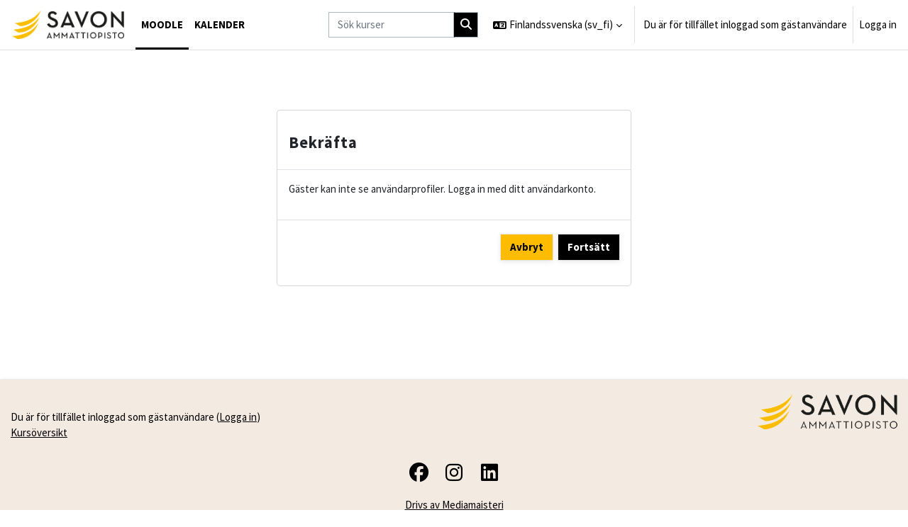

--- FILE ---
content_type: text/html; charset=utf-8
request_url: https://moodle.sakky.fi/user/profile.php?id=57001&lang=sv_fi
body_size: 9712
content:
<!DOCTYPE html>

<html  dir="ltr" lang="sv" xml:lang="sv">
<head>
    <title></title>
    <link rel="shortcut icon" href="https://moodle.sakky.fi/pluginfile.php/1/theme_maisteriboost/favicon/0/favicon.ico" />
    <meta http-equiv="Content-Type" content="text/html; charset=utf-8" />
<meta name="keywords" content="moodle, " />
<link rel="stylesheet" type="text/css" href="https://moodle.sakky.fi/theme/yui_combo.php?rollup/3.18.1/yui-moodlesimple-min.css" /><script id="firstthemesheet" type="text/css">/** Required in order to fix style inclusion problems in IE with YUI **/</script><link rel="stylesheet" type="text/css" href="https://moodle.sakky.fi/theme/styles.php/maisteriboost/1769525188_1769007791/all" />
<link rel="stylesheet" type="text/css" href="https://moodle.sakky.fi/course/format/onetopic/styles.php" />
<script>
//<![CDATA[
var M = {}; M.yui = {};
M.pageloadstarttime = new Date();
M.cfg = {"wwwroot":"https:\/\/moodle.sakky.fi","apibase":"https:\/\/moodle.sakky.fi\/r.php\/api","homeurl":{},"sesskey":"syXEHnzJHx","sessiontimeout":"14400","sessiontimeoutwarning":1200,"themerev":"1769525188","slasharguments":1,"theme":"maisteriboost","iconsystemmodule":"core\/icon_system_fontawesome","jsrev":"1769007553","admin":"admin","svgicons":true,"usertimezone":"Europa\/Helsingfors","language":"sv_fi","courseId":1,"courseContextId":2,"contextid":1,"contextInstanceId":0,"langrev":1769007553,"templaterev":"1769007553","siteId":1,"userId":1789};var yui1ConfigFn = function(me) {if(/-skin|reset|fonts|grids|base/.test(me.name)){me.type='css';me.path=me.path.replace(/\.js/,'.css');me.path=me.path.replace(/\/yui2-skin/,'/assets/skins/sam/yui2-skin')}};
var yui2ConfigFn = function(me) {var parts=me.name.replace(/^moodle-/,'').split('-'),component=parts.shift(),module=parts[0],min='-min';if(/-(skin|core)$/.test(me.name)){parts.pop();me.type='css';min=''}
if(module){var filename=parts.join('-');me.path=component+'/'+module+'/'+filename+min+'.'+me.type}else{me.path=component+'/'+component+'.'+me.type}};
YUI_config = {"debug":false,"base":"https:\/\/moodle.sakky.fi\/lib\/yuilib\/3.18.1\/","comboBase":"https:\/\/moodle.sakky.fi\/theme\/yui_combo.php?","combine":true,"filter":null,"insertBefore":"firstthemesheet","groups":{"yui2":{"base":"https:\/\/moodle.sakky.fi\/lib\/yuilib\/2in3\/2.9.0\/build\/","comboBase":"https:\/\/moodle.sakky.fi\/theme\/yui_combo.php?","combine":true,"ext":false,"root":"2in3\/2.9.0\/build\/","patterns":{"yui2-":{"group":"yui2","configFn":yui1ConfigFn}}},"moodle":{"name":"moodle","base":"https:\/\/moodle.sakky.fi\/theme\/yui_combo.php?m\/1769007553\/","combine":true,"comboBase":"https:\/\/moodle.sakky.fi\/theme\/yui_combo.php?","ext":false,"root":"m\/1769007553\/","patterns":{"moodle-":{"group":"moodle","configFn":yui2ConfigFn}},"filter":null,"modules":{"moodle-core-lockscroll":{"requires":["plugin","base-build"]},"moodle-core-dragdrop":{"requires":["base","node","io","dom","dd","event-key","event-focus","moodle-core-notification"]},"moodle-core-event":{"requires":["event-custom"]},"moodle-core-actionmenu":{"requires":["base","event","node-event-simulate"]},"moodle-core-maintenancemodetimer":{"requires":["base","node"]},"moodle-core-notification":{"requires":["moodle-core-notification-dialogue","moodle-core-notification-alert","moodle-core-notification-confirm","moodle-core-notification-exception","moodle-core-notification-ajaxexception"]},"moodle-core-notification-dialogue":{"requires":["base","node","panel","escape","event-key","dd-plugin","moodle-core-widget-focusafterclose","moodle-core-lockscroll"]},"moodle-core-notification-alert":{"requires":["moodle-core-notification-dialogue"]},"moodle-core-notification-confirm":{"requires":["moodle-core-notification-dialogue"]},"moodle-core-notification-exception":{"requires":["moodle-core-notification-dialogue"]},"moodle-core-notification-ajaxexception":{"requires":["moodle-core-notification-dialogue"]},"moodle-core-chooserdialogue":{"requires":["base","panel","moodle-core-notification"]},"moodle-core-handlebars":{"condition":{"trigger":"handlebars","when":"after"}},"moodle-core-blocks":{"requires":["base","node","io","dom","dd","dd-scroll","moodle-core-dragdrop","moodle-core-notification"]},"moodle-core_availability-form":{"requires":["base","node","event","event-delegate","panel","moodle-core-notification-dialogue","json"]},"moodle-course-dragdrop":{"requires":["base","node","io","dom","dd","dd-scroll","moodle-core-dragdrop","moodle-core-notification","moodle-course-coursebase","moodle-course-util"]},"moodle-course-util":{"requires":["node"],"use":["moodle-course-util-base"],"submodules":{"moodle-course-util-base":{},"moodle-course-util-section":{"requires":["node","moodle-course-util-base"]},"moodle-course-util-cm":{"requires":["node","moodle-course-util-base"]}}},"moodle-course-categoryexpander":{"requires":["node","event-key"]},"moodle-course-management":{"requires":["base","node","io-base","moodle-core-notification-exception","json-parse","dd-constrain","dd-proxy","dd-drop","dd-delegate","node-event-delegate"]},"moodle-form-shortforms":{"requires":["node","base","selector-css3","moodle-core-event"]},"moodle-form-dateselector":{"requires":["base","node","overlay","calendar"]},"moodle-question-searchform":{"requires":["base","node"]},"moodle-question-chooser":{"requires":["moodle-core-chooserdialogue"]},"moodle-availability_completion-form":{"requires":["base","node","event","moodle-core_availability-form"]},"moodle-availability_date-form":{"requires":["base","node","event","io","moodle-core_availability-form"]},"moodle-availability_grade-form":{"requires":["base","node","event","moodle-core_availability-form"]},"moodle-availability_group-form":{"requires":["base","node","event","moodle-core_availability-form"]},"moodle-availability_grouping-form":{"requires":["base","node","event","moodle-core_availability-form"]},"moodle-availability_language-form":{"requires":["base","node","event","node-event-simulate","moodle-core_availability-form"]},"moodle-availability_profile-form":{"requires":["base","node","event","moodle-core_availability-form"]},"moodle-mod_assign-history":{"requires":["node","transition"]},"moodle-mod_customcert-rearrange":{"requires":["dd-delegate","dd-drag"]},"moodle-mod_oublog-savecheck":{"requires":["base","node","io","panel","moodle-core-notification-alert"]},"moodle-mod_oublog-tagselector":{"requires":["base","node","autocomplete","autocomplete-filters","autocomplete-highlighters"]},"moodle-mod_quiz-modform":{"requires":["base","node","event"]},"moodle-mod_quiz-dragdrop":{"requires":["base","node","io","dom","dd","dd-scroll","moodle-core-dragdrop","moodle-core-notification","moodle-mod_quiz-quizbase","moodle-mod_quiz-util-base","moodle-mod_quiz-util-page","moodle-mod_quiz-util-slot","moodle-course-util"]},"moodle-mod_quiz-util":{"requires":["node","moodle-core-actionmenu"],"use":["moodle-mod_quiz-util-base"],"submodules":{"moodle-mod_quiz-util-base":{},"moodle-mod_quiz-util-slot":{"requires":["node","moodle-mod_quiz-util-base"]},"moodle-mod_quiz-util-page":{"requires":["node","moodle-mod_quiz-util-base"]}}},"moodle-mod_quiz-quizbase":{"requires":["base","node"]},"moodle-mod_quiz-autosave":{"requires":["base","node","event","event-valuechange","node-event-delegate","io-form","datatype-date-format"]},"moodle-mod_quiz-questionchooser":{"requires":["moodle-core-chooserdialogue","moodle-mod_quiz-util","querystring-parse"]},"moodle-mod_quiz-toolboxes":{"requires":["base","node","event","event-key","io","moodle-mod_quiz-quizbase","moodle-mod_quiz-util-slot","moodle-core-notification-ajaxexception"]},"moodle-message_airnotifier-toolboxes":{"requires":["base","node","io"]},"moodle-editor_atto-editor":{"requires":["node","transition","io","overlay","escape","event","event-simulate","event-custom","node-event-html5","node-event-simulate","yui-throttle","moodle-core-notification-dialogue","moodle-editor_atto-rangy","handlebars","timers","querystring-stringify"]},"moodle-editor_atto-plugin":{"requires":["node","base","escape","event","event-outside","handlebars","event-custom","timers","moodle-editor_atto-menu"]},"moodle-editor_atto-menu":{"requires":["moodle-core-notification-dialogue","node","event","event-custom"]},"moodle-editor_atto-rangy":{"requires":[]},"moodle-report_eventlist-eventfilter":{"requires":["base","event","node","node-event-delegate","datatable","autocomplete","autocomplete-filters"]},"moodle-report_loglive-fetchlogs":{"requires":["base","event","node","io","node-event-delegate"]},"moodle-gradereport_history-userselector":{"requires":["escape","event-delegate","event-key","handlebars","io-base","json-parse","moodle-core-notification-dialogue"]},"moodle-qbank_editquestion-chooser":{"requires":["moodle-core-chooserdialogue"]},"moodle-tool_lp-dragdrop-reorder":{"requires":["moodle-core-dragdrop"]},"moodle-assignfeedback_editpdf-editor":{"requires":["base","event","node","io","graphics","json","event-move","event-resize","transition","querystring-stringify-simple","moodle-core-notification-dialog","moodle-core-notification-alert","moodle-core-notification-warning","moodle-core-notification-exception","moodle-core-notification-ajaxexception"]},"moodle-atto_accessibilitychecker-button":{"requires":["color-base","moodle-editor_atto-plugin"]},"moodle-atto_accessibilityhelper-button":{"requires":["moodle-editor_atto-plugin"]},"moodle-atto_align-button":{"requires":["moodle-editor_atto-plugin"]},"moodle-atto_bold-button":{"requires":["moodle-editor_atto-plugin"]},"moodle-atto_charmap-button":{"requires":["moodle-editor_atto-plugin"]},"moodle-atto_clear-button":{"requires":["moodle-editor_atto-plugin"]},"moodle-atto_collapse-button":{"requires":["moodle-editor_atto-plugin"]},"moodle-atto_emojipicker-button":{"requires":["moodle-editor_atto-plugin"]},"moodle-atto_emoticon-button":{"requires":["moodle-editor_atto-plugin"]},"moodle-atto_equation-button":{"requires":["moodle-editor_atto-plugin","moodle-core-event","io","event-valuechange","tabview","array-extras"]},"moodle-atto_fontfamily-button":{"requires":["moodle-editor_atto-plugin"]},"moodle-atto_fullscreen-button":{"requires":["event-resize","moodle-editor_atto-plugin"]},"moodle-atto_h5p-button":{"requires":["moodle-editor_atto-plugin"]},"moodle-atto_html-beautify":{},"moodle-atto_html-codemirror":{"requires":["moodle-atto_html-codemirror-skin"]},"moodle-atto_html-button":{"requires":["promise","moodle-editor_atto-plugin","moodle-atto_html-beautify","moodle-atto_html-codemirror","event-valuechange"]},"moodle-atto_image-button":{"requires":["moodle-editor_atto-plugin"]},"moodle-atto_indent-button":{"requires":["moodle-editor_atto-plugin"]},"moodle-atto_italic-button":{"requires":["moodle-editor_atto-plugin"]},"moodle-atto_link-button":{"requires":["moodle-editor_atto-plugin"]},"moodle-atto_managefiles-usedfiles":{"requires":["node","escape"]},"moodle-atto_managefiles-button":{"requires":["moodle-editor_atto-plugin"]},"moodle-atto_mathslate-snippeteditor":{"requires":["json"]},"moodle-atto_mathslate-mathjaxeditor":{"requires":["moodle-atto_mathslate-snippeteditor","dd-drop"]},"moodle-atto_mathslate-editor":{"requires":["dd-drag","dd-proxy","dd-drop","event","tabview","io-base","json","moodle-atto_mathslate-textool","moodle-atto_mathslate-mathjaxeditor"]},"moodle-atto_mathslate-textool":{"requires":["dd-drag","dd-proxy","dd-drop","event","json"]},"moodle-atto_media-button":{"requires":["moodle-editor_atto-plugin","moodle-form-shortforms"]},"moodle-atto_multilang2-button":{"requires":["moodle-editor_atto-plugin"]},"moodle-atto_noautolink-button":{"requires":["moodle-editor_atto-plugin"]},"moodle-atto_orderedlist-button":{"requires":["moodle-editor_atto-plugin"]},"moodle-atto_planetestream-button":{"requires":["moodle-editor_atto-plugin"]},"moodle-atto_recordrtc-recording":{"requires":["moodle-atto_recordrtc-button"]},"moodle-atto_recordrtc-button":{"requires":["moodle-editor_atto-plugin","moodle-atto_recordrtc-recording"]},"moodle-atto_rtl-button":{"requires":["moodle-editor_atto-plugin"]},"moodle-atto_strike-button":{"requires":["moodle-editor_atto-plugin"]},"moodle-atto_styles-button":{"requires":["moodle-editor_atto-plugin"]},"moodle-atto_subscript-button":{"requires":["moodle-editor_atto-plugin"]},"moodle-atto_superscript-button":{"requires":["moodle-editor_atto-plugin"]},"moodle-atto_table-button":{"requires":["moodle-editor_atto-plugin","moodle-editor_atto-menu","event","event-valuechange"]},"moodle-atto_teamsmeeting-button":{"requires":["moodle-editor_atto-plugin"]},"moodle-atto_title-button":{"requires":["moodle-editor_atto-plugin"]},"moodle-atto_underline-button":{"requires":["moodle-editor_atto-plugin"]},"moodle-atto_undo-button":{"requires":["moodle-editor_atto-plugin"]},"moodle-atto_unorderedlist-button":{"requires":["moodle-editor_atto-plugin"]},"moodle-atto_wordimport-button":{"requires":["moodle-editor_atto-plugin"]}}},"gallery":{"name":"gallery","base":"https:\/\/moodle.sakky.fi\/lib\/yuilib\/gallery\/","combine":true,"comboBase":"https:\/\/moodle.sakky.fi\/theme\/yui_combo.php?","ext":false,"root":"gallery\/1769007553\/","patterns":{"gallery-":{"group":"gallery"}}}},"modules":{"core_filepicker":{"name":"core_filepicker","fullpath":"https:\/\/moodle.sakky.fi\/lib\/javascript.php\/1769007553\/repository\/filepicker.js","requires":["base","node","node-event-simulate","json","async-queue","io-base","io-upload-iframe","io-form","yui2-treeview","panel","cookie","datatable","datatable-sort","resize-plugin","dd-plugin","escape","moodle-core_filepicker","moodle-core-notification-dialogue"]},"core_comment":{"name":"core_comment","fullpath":"https:\/\/moodle.sakky.fi\/lib\/javascript.php\/1769007553\/comment\/comment.js","requires":["base","io-base","node","json","yui2-animation","overlay","escape"]}},"logInclude":[],"logExclude":[],"logLevel":null};
M.yui.loader = {modules: {}};

//]]>
</script>

<style>
.gradingtable {
  font-size: 12px;
}
</style>
 <link href="//fonts.googleapis.com/css?family=Source+Sans+Pro:400,400i,600,600i,700,700i&display=swap" rel="stylesheet">
<meta name="robots" content="none" />
    <meta name="viewport" content="width=device-width, initial-scale=1.0">
</head>

<body  id="page-user-profile" class="format-site  path-user chrome dir-ltr lang-sv_fi yui-skin-sam yui3-skin-sam moodle-sakky-fi pagelayout-base course-1 context-1 theme uses-drawers drawer-open-index" >
<div class="toast-wrapper mx-auto py-0 fixed-top" role="status" aria-live="polite"></div>
<div id="page-wrapper" class="d-print-block">

    <div>
    <a class="sr-only sr-only-focusable" href="#maincontent">Gå direkt till huvudinnehåll</a>
</div><script src="https://moodle.sakky.fi/lib/javascript.php/1769007553/lib/polyfills/polyfill.js"></script>
<script src="https://moodle.sakky.fi/theme/yui_combo.php?rollup/3.18.1/yui-moodlesimple-min.js"></script><script src="https://moodle.sakky.fi/lib/javascript.php/1769007553/lib/javascript-static.js"></script>
<script>
//<![CDATA[
document.body.className += ' jsenabled';
//]]>
</script>


        <nav class="navbar fixed-top navbar-expand" aria-label="Webbplatsnavigering">
            <button class="navbar-toggler aabtn d-block d-md-none px-1 my-1 border-0" data-toggler="drawers" data-action="toggle" data-target="theme_boost-drawers-primary">
                <span class="navbar-toggler-icon"></span>
                <span class="sr-only">Sidopanel</span>
            </button>
        
                    <a href="https://moodle.sakky.fi" class="navbar-brand" data-toggle="tooltip" data-placement="bottom" title="Kursöversikt" aria-label="Kursöversikt">
                        <img class="site-logo" src="//moodle.sakky.fi/pluginfile.php/1/theme_maisteriboost/logo/1769525188/logo.jpg" alt="Webbplatslogotyp">
                    </a>    
        
                <div class="primary-navigation">
                    <nav class="moremenu navigation">
                        <ul id="moremenu-697d505b6dd37-navbar-nav" role="menubar" class="nav more-nav navbar-nav">
                                    <li data-key="home" class="nav-item" role="none" data-forceintomoremenu="false">
                                                <a role="menuitem" class="nav-link active "
                                                    href="https://moodle.sakky.fi/"
                                                    
                                                    aria-current="true"
                                                    data-disableactive="true"
                                                    
                                                >
                                                    Moodle
                                                </a>
                                    </li>
                                    <li data-key="calendar" class="nav-item" role="none" data-forceintomoremenu="false">
                                                <a role="menuitem" class="nav-link  "
                                                    href="https://moodle.sakky.fi/calendar/view.php?view=month"
                                                    
                                                    
                                                    data-disableactive="true"
                                                    tabindex="-1"
                                                >
                                                    Kalender
                                                </a>
                                    </li>
                            <li role="none" class="nav-item dropdown dropdownmoremenu d-none" data-region="morebutton">
                                <a class="dropdown-toggle nav-link " href="#" id="moremenu-dropdown-697d505b6dd37" role="menuitem" data-toggle="dropdown" aria-haspopup="true" aria-expanded="false" tabindex="-1">
                                    Mer
                                </a>
                                <ul class="dropdown-menu dropdown-menu-left" data-region="moredropdown" aria-labelledby="moremenu-dropdown-697d505b6dd37" role="menu">
                                </ul>
                            </li>
                        </ul>
                    </nav>
                </div>
        
            <!-- Visibility via settings -->
            
        
            <div class="navbar-nav d-none d-md-flex my-1 px-1">
                
                <!-- page_heading_menu -->
                
            </div>
        
            <div id="usernavigation" class="navbar-nav ml-auto">
                    <div class="navbar-course-search d-none d-md-block">
                        <form action='https://moodle.sakky.fi/course/search.php' id='navbar-course-search' method='get' class='nav-link'>
                            <input type='text' aria-label="Sök kurser" name='search' class='form-control' size="15" id='coursesearchbox' placeholder="Sök kurser">
                            <button type='submit' class='btn course-search-btn'>
                                <i class='icon fa-solid fa-magnifying-glass fa-fw' aria-hidden='true'></i>
                            </button>
                        </form>
                    </div>
                    <div class="langmenu">
                        <div class="dropdown show">
                            <a href="#" role="button" id="lang-menu-toggle" data-toggle="dropdown" aria-label="Valt språk: Finlandssvenska ‎(sv_fi)‎" aria-haspopup="true" aria-controls="lang-action-menu" class="btn dropdown-toggle">
                                <i class="icon fa fa-language fa-fw me-1" aria-hidden="true"></i>
                                <span class="langbutton">
                                    Finlandssvenska ‎(sv_fi)‎
                                </span>
                                <b class="caret"></b>
                            </a>
                            <div role="menu" aria-labelledby="lang-menu-toggle" id="lang-action-menu" class="dropdown-menu dropdown-menu-right">
                                        <a href="https://moodle.sakky.fi/user/profile.php?id=57001&amp;lang=en" class="dropdown-item ps-5" role="menuitem" 
                                                lang="en" >
                                            English ‎(en)‎
                                        </a>
                                        <a href="#" class="dropdown-item ps-5" role="menuitem" aria-current="true"
                                                >
                                            Finlandssvenska ‎(sv_fi)‎
                                        </a>
                                        <a href="https://moodle.sakky.fi/user/profile.php?id=57001&amp;lang=fi" class="dropdown-item ps-5" role="menuitem" 
                                                lang="fi" >
                                            Suomi ‎(fi)‎
                                        </a>
                                        <a href="https://moodle.sakky.fi/user/profile.php?id=57001&amp;lang=sv" class="dropdown-item ps-5" role="menuitem" 
                                                lang="sv" >
                                            Svenska ‎(sv)‎
                                        </a>
                            </div>
                        </div>
                    </div>
                    <div class="divider border-left h-75 align-self-center mx-1"></div>
                
                
                <div class="d-flex align-items-stretch usermenu-container" data-region="usermenu">
                        <div class="usermenu">
                                <span class="login ps-2">
                                        Du är för tillfället inloggad som gästanvändare
                                        <div class="divider border-start h-75 align-self-center mx-2"></div>
                                        <a href="https://moodle.sakky.fi/login/index.php">Logga in</a>
                                </span>
                        </div>
                </div>
                
            </div>
                <div class="mobile-search d-block d-md-none">
                    <form action='https://moodle.sakky.fi/course/search.php' method='get'>
                        <input id="search" type='text' aria-label="Sök kurser" name='search' autocomplete="off" class="search-input" placeholder="Sök kurser">
                        <div class="search"></div>
                    </form>
                </div>        </nav>
        

<div  class="drawer drawer-left drawer-primary d-print-none not-initialized" data-region="fixed-drawer" id="theme_boost-drawers-primary" data-preference="" data-state="show-drawer-primary" data-forceopen="0" data-close-on-resize="1">
    <div class="drawerheader">
        <div class="mmdrawer-header-row d-flex flex-row align-items-center w-100">
            <button
                class="btn drawertoggle icon-no-margin hidden"
                data-toggler="drawers"
                data-action="closedrawer"
                data-target="theme_boost-drawers-primary"
                data-placement="right"
                title="Stäng meny"
            >
                <i class="icon fa-solid fa-square-xmark fa-fw" aria-hidden="true" style="font-size: 2rem;"></i>
            </button>
            <div class="drawerheadercontent hidden">
                
            </div>
        </div>
        
    </div>

    
    
    <div class="drawercontent drag-container" data-usertour="scroller">
                <div class="list-group">
                <a href="https://moodle.sakky.fi/" class="list-group-item list-group-item-action active " aria-current="true">
                    Moodle
                </a>
                <a href="https://moodle.sakky.fi/calendar/view.php?view=month" class="list-group-item list-group-item-action  " >
                    Kalender
                </a>
            <!-- Visibility via settings -->
            
        </div>

    </div>
</div>
    <div id="page" data-region="mainpage" data-usertour="scroller" class="drawers   drag-container">
        
        
        <div id="topofscroll" class="main-inner container-fluid ">
            <div class="drawer-toggles d-flex">
            </div>
            
            <header id="page-header" class="header-maxwidth d-print-none">
    <div class="w-100">
        <div class="d-flex flex-wrap">
            <div id="page-navbar">
                <nav aria-label="Navigeringsfält">
    <ol class="breadcrumb"></ol>
</nav>
            </div>
            <div class="ms-auto d-flex">
                
            </div>
            <div id="course-header">
                
            </div>
        </div>
        <div class="d-flex align-items-center">
            <div class="me-auto d-flex flex-column">
                <div>
                    <div class="page-context-header d-flex flex-wrap align-items-center mb-2">
    <div class="page-header-headings">
        <h1 class="h2 mb-0"></h1>
    </div>
</div>
                </div>
                <div>
                </div>
            </div>
            <div class="header-actions-container ms-auto" data-region="header-actions-container">
            </div>
        </div>
    </div>
</header>
            
              <aside id="block-region-content"  class="block-region yui3-dd-drop" data-blockregion="content" data-droptarget="1"></aside>
            <div id="page-content" class="pb-3 d-print-block">
                <div id="region-main-box">
                    <section id="region-main" aria-label="Innehåll">


                        <span class="notifications" id="user-notifications"></span>
                        
                        <div role="main"><span id="maincontent"></span><div role="alertdialog" aria-labelledby="modal-header" aria-describedby="modal-body" aria-modal="true" id="notice" class="box py-3 generalbox modal modal-dialog modal-in-page show"><div id="modal-content" class="box py-3 modal-content"><div id="modal-header" class="box py-3 modal-header px-3"><h4>Bekräfta</h4></div><div role="alert" data-aria-autofocus="true" id="modal-body" class="box py-3 modal-body"><p>Gäster kan inte se användarprofiler. Logga in med ditt användarkonto.</p></div><div id="modal-footer" class="box py-3 modal-footer"><div class="buttons"><div class="singlebutton">
    <form method="get" action="https://moodle.sakky.fi" >
        <button type="submit" class="btn btn-secondary"
            id="single_button697d505b6c3856"
            
            
            >Avbryt</button>
    </form>
</div><div class="singlebutton">
    <form method="post" action="https://moodle.sakky.fi/login/index.php" >
            <input type="hidden" name="sesskey" value="syXEHnzJHx">
        <button type="submit" class="btn btn-primary"
            id="single_button697d505b6c3857"
            
            
            >Fortsätt</button>
    </form>
</div></div></div></div></div></div>
                            
                        
                         
                        <aside id="block-region-bottom" class="block-region yui3-dd-drop" data-blockregion="bottom" data-droptarget="1"></aside>
                    </section>
                </div>
            </div>
        </div>
        
        <footer id="page-footer">
            <div class="container-fluid ">
                <div class="row ">
                    <div class="col-md-6 mt-md-0 mt-3">
                        <div id="course-footer">
                            
                        </div>
                        </br>
                        <div class="logininfo">
                            <div class="logininfo">Du är för tillfället inloggad som gästanvändare (<a href="https://moodle.sakky.fi/login/index.php">Logga in</a>)</div>
                        </div>
                        
                        
                        
                        
        
                        <div class="tool_usertours-resettourcontainer"></div>
                        <a href="https://moodle.sakky.fi/my/">Kursöversikt</a>
                        <nav class="nav navbar-nav d-md-none" aria-label="Standardmeny">
                                <ul class="list-unstyled pt-3">
                                                    <li><a href="#" title="Språk">Finlandssvenska ‎(sv_fi)‎</a></li>
                                                <li>
                                                    <ul class="list-unstyled ms-3">
                                                                        <li><a href="https://moodle.sakky.fi/user/profile.php?id=57001&amp;lang=en" title="Språk">English ‎(en)‎</a></li>
                                                                        <li><a href="https://moodle.sakky.fi/user/profile.php?id=57001&amp;lang=sv_fi" title="Språk">Finlandssvenska ‎(sv_fi)‎</a></li>
                                                                        <li><a href="https://moodle.sakky.fi/user/profile.php?id=57001&amp;lang=fi" title="Språk">Suomi ‎(fi)‎</a></li>
                                                                        <li><a href="https://moodle.sakky.fi/user/profile.php?id=57001&amp;lang=sv" title="Språk">Svenska ‎(sv)‎</a></li>
                                                    </ul>
                                                </li>
                                </ul>
                        </nav>
                        
<script>
if (document.getElementById("page-course-view-tiles")) {
       document.addEventListener('DOMContentLoaded', function() {
          const navigationArrows = document.querySelector('.navigation-arrows');
           const sectionContent = document.querySelector('.format_tiles_section_content');

           if (navigationArrows && sectionContent) {
               const clonedNavigationArrows = navigationArrows.cloneNode(true);
               sectionContent.appendChild(clonedNavigationArrows);
          }
       });
}
    </script>

<script>
if (document.getElementById('page-course-view-tiles')) {
   const tilesOverlay = document.getElementById('format_tiles_overlay'); 
   // Function to handle the click event on .tile elements
   function tileClickHandler() {
       if (document.querySelector('.drawer-right.show')) {
          tilesOverlay.style.width = 'calc(100% - 327px)';
       } else {
          tilesOverlay.style.width = 'calc(100% - 12px)';
       }
   }

  function openDrawerClickHandler() {
       console.log('hei');
       if (tilesOverlay.style.display = "block") {
           console.log('moi');
          tilesOverlay.style.width = 'calc(100% - 327px)';
       }
   }

   function closeDrawerClickHandler() {
        console.log('toi');
       if (tilesOverlay.style.display = "block") {
           console.log('noi');
          tilesOverlay.style.width = 'calc(100% - 12px)';
       }
   }

    // Get all elements with the class .tile
   const tiles = document.querySelectorAll('.tile');

   // Add a click event listener to each .tile element
   tiles.forEach((tile) => {
     tile.addEventListener('click', tileClickHandler);
   });

   const openDrawer = document.querySelector('.drawer-right-toggle button');
   openDrawer.addEventListener('click', openDrawerClickHandler);
  
   const closeDrawer = document.querySelector('.drawer-right button');
   closeDrawer.addEventListener('click', closeDrawerClickHandler);
}
</script><script>
//<![CDATA[
var require = {
    baseUrl : 'https://moodle.sakky.fi/lib/requirejs.php/1769007553/',
    // We only support AMD modules with an explicit define() statement.
    enforceDefine: true,
    skipDataMain: true,
    waitSeconds : 0,

    paths: {
        jquery: 'https://moodle.sakky.fi/lib/javascript.php/1769007553/lib/jquery/jquery-3.7.1.min',
        jqueryui: 'https://moodle.sakky.fi/lib/javascript.php/1769007553/lib/jquery/ui-1.13.2/jquery-ui.min',
        jqueryprivate: 'https://moodle.sakky.fi/lib/javascript.php/1769007553/lib/requirejs/jquery-private'
    },

    // Custom jquery config map.
    map: {
      // '*' means all modules will get 'jqueryprivate'
      // for their 'jquery' dependency.
      '*': { jquery: 'jqueryprivate' },

      // 'jquery-private' wants the real jQuery module
      // though. If this line was not here, there would
      // be an unresolvable cyclic dependency.
      jqueryprivate: { jquery: 'jquery' }
    }
};

//]]>
</script>
<script src="https://moodle.sakky.fi/lib/javascript.php/1769007553/lib/requirejs/require.min.js"></script>
<script>
//<![CDATA[
M.util.js_pending("core/first");
require(['core/first'], function() {
require(['core/prefetch'])
;
M.util.js_pending('filter_mathjaxloader/loader'); require(['filter_mathjaxloader/loader'], function(amd) {amd.configure({"mathjaxconfig":"MathJax.Hub.Config({\r\n    config: [\"Accessible.js\", \"Safe.js\"],\r\n    errorSettings: { message: [\"!\"] },\r\n    skipStartupTypeset: true,\r\n    messageStyle: \"none\"\r\n});\r\n","lang":"sv"}); M.util.js_complete('filter_mathjaxloader/loader');});;
require(["media_videojs/loader"], function(loader) {
    loader.setUp('sv');
});;
function legacy_activity_onclick_handler_1(e) { e.halt(); window.open('https://moodle.sakky.fi/mod/resource/view.php?id=700026&redirect=1', '', 'width=620,height=450,toolbar=no,location=no,menubar=no,copyhistory=no,status=no,directories=no,scrollbars=yes,resizable=yes'); return false; };
M.util.js_pending('theme_maisteriboost/tinymce_inject_css'); require(['theme_maisteriboost/tinymce_inject_css'], function(amd) {amd.init(); M.util.js_complete('theme_maisteriboost/tinymce_inject_css');});;

    require(['core/moremenu'], function(moremenu) {
        moremenu(document.querySelector('#moremenu-697d505b6dd37-navbar-nav'));
    });
;

    require(['core/usermenu'], function(UserMenu) {
        UserMenu.init();
    });
;

M.util.js_pending('theme_boost/drawers:load');
require(['theme_boost/drawers'], function() {
    M.util.js_complete('theme_boost/drawers:load');
});
;

require(['jquery', 'core/custom_interaction_events'], function($, CustomEvents) {
    CustomEvents.define('#single_select697d505b6c3855', [CustomEvents.events.accessibleChange]);
    $('#single_select697d505b6c3855').on(CustomEvents.events.accessibleChange, function() {
        var ignore = $(this).find(':selected').attr('data-ignore');
        if (typeof ignore === typeof undefined) {
            $('#single_select_f697d505b6c3854').submit();
        }
    });
});
;

require(['theme_boost/footer-popover'], function(FooterPopover) {
    FooterPopover.init();
});
;

M.util.js_pending('theme_boost/loader');
require(['theme_boost/loader', 'theme_boost/drawer'], function(Loader, Drawer) {
    Drawer.init();
    M.util.js_complete('theme_boost/loader');
});
;
M.util.js_pending('core/notification'); require(['core/notification'], function(amd) {amd.init(1, []); M.util.js_complete('core/notification');});;
M.util.js_pending('core/log'); require(['core/log'], function(amd) {amd.setConfig({"level":"warn"}); M.util.js_complete('core/log');});;
M.util.js_pending('core/page_global'); require(['core/page_global'], function(amd) {amd.init(); M.util.js_complete('core/page_global');});;
M.util.js_pending('core/utility'); require(['core/utility'], function(amd) {M.util.js_complete('core/utility');});;
M.util.js_pending('core/storage_validation'); require(['core/storage_validation'], function(amd) {amd.init(1350571734); M.util.js_complete('core/storage_validation');});
    M.util.js_complete("core/first");
});
//]]>
</script>
<script src="https://cdn.jsdelivr.net/npm/mathjax@2.7.9/MathJax.js?delayStartupUntil=configured"></script>
<script>
//<![CDATA[
M.str = {"moodle":{"lastmodified":"Senast redigerad","name":"Namn","error":"Fel","info":"Information","yes":"Ja","no":"Nej","cancel":"Avbryt","confirm":"Bekr\u00e4fta","areyousure":"\u00c4r du s\u00e4ker?","closebuttontitle":"St\u00e4ng","unknownerror":"Ok\u00e4nt fel","file":"Fil","url":"URL\/webbadress","collapseall":"St\u00e4ng alla","expandall":"Expandera allt"},"repository":{"type":"Typ","size":"Storlek","invalidjson":"Ogiltig JSON-str\u00e4ng","nofilesattached":"Inga filer bifogade","filepicker":"Filv\u00e4ljare","logout":"Logga ut","nofilesavailable":"Det finns inga tillg\u00e4ngliga filer","norepositoriesavailable":"Beklagar, men ingen av dina nuvarade arkiv kan ge filer i r\u00e4tt format.","fileexistsdialogheader":"Filen finns redan","fileexistsdialog_editor":"En fil med samma namn har redan bifogats till texten du redigerar.","fileexistsdialog_filemanager":"En fil med samma namn har redan bifogats","renameto":"D\u00f6p om till \"{$a}\"","referencesexist":"Det finns {$a} l\u00e4nkar till den h\u00e4r filen","select":"V\u00e4lj"},"admin":{"confirmdeletecomments":"Du h\u00e5ller p\u00e5 att ta bort kommentarer, \u00e4r du s\u00e4ker?","confirmation":"Bekr\u00e4ftelse"},"debug":{"debuginfo":"Debuginformation","line":"Rad","stacktrace":"Stacksp\u00e5rning"},"langconfig":{"labelsep":":"}};
//]]>
</script>
<script>
//<![CDATA[
(function() {window.dynamicTinyMceCss = ".tiny-c4l-box {\n  padding: 1em;\n  -webkit-box-sizing: border-box;\n  box-sizing: border-box;\n  border-radius: 0.5rem;\n  margin-bottom: 1em;\n  margin-top: 1em;\n  max-width: fit-content;\n}\n.tiny-c4l-box a {\n  color: inherit;\n}\n.tiny-c4l-box.tiny-c4l-box-callout {\n  border: 1px solid #eee;\n  border-left-width: 0.5rem;\n}\n.tiny-c4l-box.tiny-c4l-box-solid.tiny-c4l-box-primary {\n  background-color: #000000 !important;\n  color: #fff !important;\n}\n.tiny-c4l-box.tiny-c4l-box-outline.tiny-c4l-box-primary {\n  border-color: #000000 !important;\n  color: #000000 !important;\n  border: 1px solid;\n}\n.tiny-c4l-box.tiny-c4l-box-callout.tiny-c4l-box-primary {\n  border-left-color: #000000 !important;\n}\n.tiny-c4l-box.tiny-c4l-box-solid.tiny-c4l-box-secondary {\n  background-color: #fdbc00 !important;\n  color: #fff;\n}\n.tiny-c4l-box.tiny-c4l-box-outline.tiny-c4l-box-secondary {\n  border-color: #fdbc00 !important;\n  color: #fdbc00 !important;\n  border: 1px solid;\n}\n.tiny-c4l-box.tiny-c4l-box-callout.tiny-c4l-box-secondary {\n  border-left-color: #fdbc00 !important;\n}\n.tiny-c4l-box.tiny-c4l-box-solid.tiny-c4l-box-tertiary {\n  background-color: #C7C9CA !important;\n  color: #333;\n}\n.tiny-c4l-box.tiny-c4l-box-outline.tiny-c4l-box-tertiary {\n  border-color: #C7C9CA !important;\n  color: #333;\n  border: 1px solid;\n}\n.tiny-c4l-box.tiny-c4l-box-callout.tiny-c4l-box-tertiary {\n  border-left-color: #C7C9CA !important;\n}\n.attostylesbox {\n  padding: 1em;\n  -webkit-box-sizing: border-box;\n  box-sizing: border-box;\n  border-radius: 0px;\n  margin-bottom: 1em;\n  margin-top: 1em;\n  width: 100%;\n}\n.attostylesbox.attostylesbox-callout {\n  border: 1px solid #eee;\n  border-left-width: 0px;\n}\n.attostylesbox.attostylesbox-solid.attostylesbox-primary {\n  background-color: #000000 !important;\n  color: #fff;\n}\n.attostylesbox.attostylesbox-outline.attostylesbox-primary {\n  border-color: #000000 !important;\n  color: #000000 !important;\n  border: 1px solid;\n}\n.attostylesbox.attostylesbox-callout.attostylesbox-primary {\n  border-left-color: #000000 !important;\n}\n.attostylesbox.attostylesbox-solid.attostylesbox-secondary {\n  background-color: #fdbc00 !important;\n  color: #fff;\n}\n.attostylesbox.attostylesbox-outline.attostylesbox-secondary {\n  border-color: #fdbc00 !important;\n  color: #fdbc00 !important;\n  border: 1px solid;\n}\n.attostylesbox.attostylesbox-callout.attostylesbox-secondary {\n  border-left-color: #fdbc00 !important;\n}\n.attostylesbox.attostylesbox-solid.attostylesbox-tertiary {\n  background-color: #C7C9CA !important;\n  color: #fff;\n}\n.attostylesbox.attostylesbox-outline.attostylesbox-tertiary {\n  border-color: #C7C9CA !important;\n  color: #C7C9CA !important;\n  border: 1px solid;\n}\n.attostylesbox.attostylesbox-callout.attostylesbox-tertiary {\n  border-left-color: #C7C9CA !important;\n}\n";
M.util.help_popups.setup(Y);
 M.util.js_pending('random697d505b6c3858'); Y.on('domready', function() { M.util.js_complete("init");  M.util.js_complete('random697d505b6c3858'); });
})();
//]]>
</script>

                    </div>
                    <div class="col-md-6 mt-md-0 mt-3 d-inline" id="footer-left-content">
                                <a class="logo-footer-link" href="https://moodle.sakky.fi">
                                <img class="site-logo-footer float-right"
                                src="//moodle.sakky.fi/pluginfile.php/1/theme_maisteriboost/footerlogo/1769525188/logo.png"
                                alt="Kursöversikt"
                                title="Kursöversikt"></a>
                    </div>
                </div>
            </div>
            <div id="social-icons-container">
    <a href="https://www.facebook.com/savonammattiopisto" target="_blank" alt="facebook" title="facebook">
        <div class="icon-wrapper">
            <span class="d-none">Facebook</span>
            <i class="fa-brands fa-facebook fa-lg white-text fa-1x"> </i>
        </div>
    </a>
    <a href="https://www.instagram.com/savonammattiopisto/" target="_blank" alt="instagram" title="instagram">
        <div class="icon-wrapper">
            <span class="d-none">Instagram</span>
            <i class="fa-brands fa-instagram fa-lg white-text fa-1x"> </i>
        </div>
    </a>
    <a href="https://www.linkedin.com/school/savonammattiopisto/" target="_blank" alt="linkedin" title="linkedin">
        <div class="icon-wrapper">
            <span class="d-none">Linkedin</span>
            <i class="fa-brands fa-linkedin fa-lg white-text fa-1x"> </i>
        </div>
    </a>
</div>
            <div class="text-center mt-1 poweredby">
                <a href="https://www.mediamaisteri.com/" target="_blank" rel="noopener noreferrer">Drivs av Mediamaisteri</a>
            </div>
            <div class="footer-content-debugging footer-dark bg-dark text-light">
                <div class="container-fluid footer-dark-inner">
                    
                </div>
            </div>
        </footer>
        
    </div>
    
</div>


</body></html>